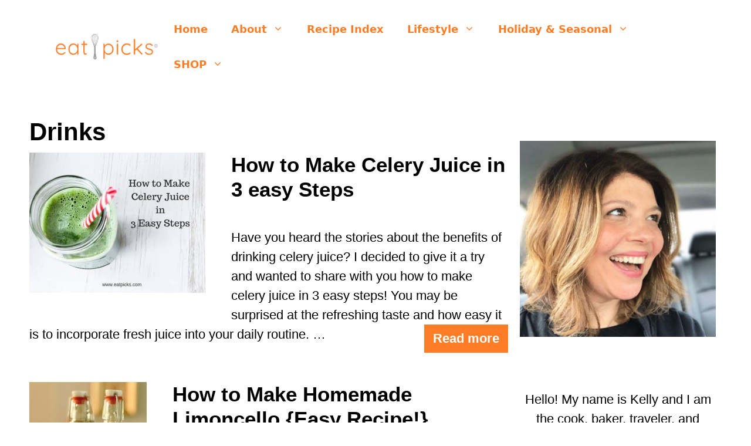

--- FILE ---
content_type: text/plain; charset=utf-8
request_url: https://ads.adthrive.com/http-api/cv2
body_size: 5086
content:
{"om":["0001612df8cd02567ee6","0av741zl","0g8i9uvz","0iyi1awv","0lknz05s","0pycs8g7","0s298m4lr19","0sm4lr19","0v9iqcb6","0wk67bso","0y4hf6zu","1","1011_302_56233474","1011_302_56273331","1011_302_56651451","1011_302_56862054","1011_302_56862268","1011_302_56982263","1028_8728253","1028_8744530","11142692","11509227","11526010","11769254","1185:1610326628","1185:1610326728","11896988","12010080","12010084","12010088","12171239","12181250","12182414","12184310","124682_737","124843_10","124844_24","124853_8","12gfb8kp","13mvd7kb","1610326628","1610326728","1611092","17_24104720","17_24794123","1891/84814","1blmvu4v","1dynz4oo","1f6qgk36","1h7yhpl7","1wwvmrwd","202430_200_EAAYACogrPcXlVDpv4mCpFHbtASH4.EGy-m7zq791oD26KFcrCUyBCeqWqs_","2132:42375967","2132:45327624","2132:45327637","2132:45563139","2132:45999649","2132:46039087","2179:578606630524081767","2179:587183202622605216","2249:564549740","2249:567996566","2249:650628025","2249:650628496","2249:664731943","2249:684696395","2307:05nhl6dz","2307:0no4ku5r","2307:0y4hf6zu","2307:1wwvmrwd","2307:2gukmcyp","2307:4fk9nxse","2307:4ticzzkv","2307:66r1jy9h","2307:7s82759r","2307:8orkh93v","2307:9krcxphu","2307:9qentkjb","2307:abhu2o6t","2307:b57avtlx","2307:bu0fzuks","2307:c9os9ajg","2307:cuudl2xr","2307:ddr52z0n","2307:djmuaamh","2307:eal0nev6","2307:ez8lh6cn","2307:f8e4ig0n","2307:fpbj0p83","2307:g80wmwcu","2307:h60hzvcs","2307:h9hxhm9h","2307:ikek48r0","2307:j1lywpow","2307:jyqeveu5","2307:khogx1r1","2307:ll77hviy","2307:ln7h8v9d","2307:lp37a2wq","2307:o15rnfuc","2307:pi9dvb89","2307:plth4l1a","2307:po4st59x","2307:rka8obw7","2307:rz1kxzaf","2307:s400875z","2307:tty470r7","2307:v70cehag","2307:v958nz4c","2307:w8c88cph","2307:wae6g102","2307:wix9gxm5","2307:x7xpgcfc","2307:xgjdt26g","2307:z2zvrgyz","2307:zbtz7ea1","23595974","23t9uf9c","23uojcxa","24081062","2409_15064_70_85445183","2409_25495_176_CR52092921","2409_25495_176_CR52178317","24655291","24694792","24694815","24732876","25_53v6aquw","25_8b5u826e","25_ljai1zni","25_op9gtamy","25_ot4dib6q","25_oz31jrd0","25_pz8lwofu","25_t2dlmwva","25_utberk8n","25_yi6qlg3p","262592","262808","2662_200562_8168483","2662_200562_8172720","2662_200562_8182931","2662_200562_8182933","2676:79096185","2676:85402272","2676:85402277","2676:85690521","2676:86050278","2676:86739509","2676:86739704","2676:87046900","2711_64_12171164","2711_64_12181250","2711_64_12182414","2715_9888_558240","2760:176_CR52092921","2760:176_CR52175339","28zq94vu","29414696","2974:8168476","2974:8168479","2974:8168483","2974:8168537","2974:8182923","2_206_554465","2mokbgft","2v4qwpp9","2v5kak5m","2vx824el","3018/6b48a351b8dd8e55f6f4a78a6938127c","308_125203_20","308_125204_13","33419362","33438474","33605516","33605623","34182009","34534177","3490:CR52092921","3646_185414_T26335189","3646_185414_T26509255","3658_104709_2gukmcyp","3658_104709_c9os9ajg","3658_104709_h9hxhm9h","3658_136236_x7xpgcfc","3658_15078_cuudl2xr","3658_155735_plth4l1a","3658_15602_9qentkjb","3658_15936_0u8cmwjg","3658_16352_b57avtlx","3658_16352_ehc482l0","3658_175625_jyqeveu5","3658_184142_T26068409","3658_210654_05nhl6dz","3658_210654_0no4ku5r","3658_210654_uql7t3mi","3658_53696_n4mlvfy3","3658_67113_2bgi8qgg","3658_67113_2mokbgft","3658_67113_8linfb0q","3658_87799_kd9tzsax","381513943572","3822:24417995","396398251","3LMBEkP-wis","3lnilfzc","3v2n6fcp","3xc8n4lf","40209404","409_216326","409_216388","409_216396","409_216506","409_225983","409_226352","42231835","42231859","42604842","43919985","439246469228","44629254","45327625","458901553568","4642109_46_12184310","47869802","481703827","485027845327","48514645","48514685","48700649","48877306","492075","4941618","4947806","4972638","4972640","4fk9nxse","4t298iczzkv","4ticzzkv","50262962","50479792","5126511933","51701738","521167","522709","53v6aquw","549410","5504:203981","5510:1wwvmrwd","5510:61j1sj1b","5510:bb6qv9bt","5510:cymho2zs","5510:quk7w53j","5510:u4atmpu4","554459","554460","554465","554471","554472","554478","55651486","55726194","55763524","557_409_220344","557_409_220363","557_409_223599","557_409_228055","557_409_228067","558_93_4ticzzkv","558_93_9vtd24w4","558_93_ecy21dds","558_93_jyqeveu5","558_93_ll77hviy","558_93_rz1kxzaf","558_93_x3nl5llg","560_74_18268058","56341213","564549740","5670:8166427","5670:8168475","5670:8168520","5670:8168581","5670:8172728","5670:8172731","5826599393","583652883178231326","587183202622605216","5989_91771_703975757","5buwzcy2","5iujftaz","60325468","60485583","60616390","60f5a06w","6126543881","61526215","618576351","618876699","618980679","619089559","61916211","61916223","61916225","61916229","61932920","61932925","61932957","62187798","6226518549","6226526401","6226527055","6226534791","627309156","627309159","628015148","628086965","628153053","628222860","628223277","628360579","628360582","628444259","628444433","628456310","628456382","628622163","628622169","628622172","628622247","628683371","628687043","628687157","628687460","628687463","628803013","628841673","629007394","629009180","629167998","629168001","629168010","629168565","629171196","629171202","629234167","62964130","62977989","62978299","63045438","630928655","63093165","63135526","63166899","6365_61796_742174851279","6365_61796_784844652399","6365_61796_784844653116","6365_61796_787899938827","63barbg1","651637461","651637462","6547_67916_1D95hMTBP2FOTuF0K0zn","6547_67916_2hYuxP6DP6nOlBP1uxFK","6547_67916_TE8fF0oSpKUvhuyRee6c","6547_67916_iT5DfVcWNzJlNr257vMx","6547_67916_p0Eg3sFNWsWSpy6R2A8x","659216891404","659713728691","683738007","683738706","690_99485_1610326628","695879895","697189859","697525781","697525832","697622320","697876994","697876998","697876999","6bwjpqsp","6ejtrnf9","6tj9m7jw","6zt4aowl","700109389","705115233","705115263","705115442","705116521","705119942","705127202","709257996","70_85402287","70_85402401","70_85690706","70_86698030","720234615065","724272994225","726223570444","74243_74_18364017","74243_74_18364062","74243_74_18364087","74243_74_18364134","74_18364062","74_18364087","74wv3qdx","7500b440-b864-4976-9a8f-b3b8aa02e259","76056bdd-c8af-4d8d-ad6c-7da5609b5af6","77gj3an4","79096170","794699395351","7969_149355_45327624","79yrb2xv","7cmeqmw8","7fc6xgyo","7qevw67b","7s82759r","7sf7w6kh","8154362","8160967","8168539","8168540","8172728","8193073","8193076","8193078","8193100","8193103","8341_230731_587183202622605216","85690530","8b5u826e","8c111ada-0108-454c-ba55-319498d9d99a","8cq33uu4","8linfb0q","8mhdyvu8","8oadj1fy","8orkh93v","9057/0328842c8f1d017570ede5c97267f40d","9057/0da634e56b4dee1eb149a27fcef83898","9057/4325ba77d1440a3f991e173e4b3faf0c","9057/b232bee09e318349723e6bde72381ba0","9598847","97_8193073","97_8193078","9925w9vu","9efxb1yn","9k298rcxphu","9krcxphu","9n8lamyh","9qentkjb","9rqgwgyb","9u333cz4","9vxta7sn","9yffr0hr","NplsJAxRH1w","a8beztgq","ajwbo9em","axw5pt53","b57avtlx","b5idbd4d","b90cwbcd","bb6qv9bt","bd5xg6f6","bmh13qg9","bsgbu9lt","bu0fzuks","c0mw623r","c1hsjx06","c25t9p0u","c7z0h277","cd40m5wq","ce17a6ey","cr-1oplzoysuatj","cr-72occ8oluatj","cr-8bcahjcouatj","cr-98q1yh0tubqk","cr-9cqtwg3pwerhx5","cr-9cqtzf5wverhx5","cr-a9i2qs81ubxe","cr-a9s2xf1tubwj","cr-aaw20e2pubwj","cr-aaw20e2vubwj","cr-aawz2m3vubwj","cr-aawz3f3yubwj","cr-g7wv3f7qvft","cr-g7wv3g7qvft","cr-h6q46o706lrgv2","cr-hxf9stx0u9vd","cr-lgtkuiueu9vd","cr-q3xo02ccuatj","cr-r5fqbsaru9vd","cr-r5fqbsarubwe","cr-wpwti1vkubwe","cr-xria0y0zuatj","cr-zoku3ckwu9vd","csa082xz","cuudl2xr","cymho2zs","da298w00eve","da4ry5vp","daw00eve","ddr52z0n","dsugp5th","e2c76his","ecy21dds","ef266k2o","efvt03on","egbgqhyb","exgmab74","extremereach_creative_76559239","ey8vsnzk","f0u03q6w","f2fe10a4-c744-4e2c-b344-671ea5533805","f3h9fqou","f8e4ig0n","fc9fwyoa","fcn2zae1","fdjuanhs","ffh2l3vn","fjp0ceax","fleb9ndb","fmbxvfw0","fpbj0p83","g29thswx","g4iapksj","g4kw4fir","g749lgab","g7oe6jgi","gsr6rila","hffavbt7","hgrz3ggo","hpu5wpf9","hss6i010","i2aglcoy","i3k169kv","iaqttatc","ij0o9c81","ikek48r0","j1lywpow","j4r0agpc","jksxppf8","jsy1a3jk","jyqeveu5","jzqxffb2","k2xfz54q","kfzuk5ip","kk5768bd","knoebx5v","ksrdc5dk","l45j4icj","l5x3df1q","ldsdwhka","lhgwl31z","ll77hviy","ln2987h8v9d","ln7h8v9d","ltkghqf5","m9fitbpn","mbzb7hul","miij1rns","mne39gsk","muvxy961","n3egwnq7","n4298mlvfy3","n4mlvfy3","n8w0plts","nmm1c7f0","ns92t3ad","nx0p7cuj","nx53afwv","o15rnfuc","o2s05iig","oj70mowv","omlkxvu8","op9gtamy","oz31jrd0","p7176b0m","pagvt0pd","pbolhwu5","pefxr7k2","pf6t8s9t","pi9dvb89","pl298th4l1a","plth4l1a","pm9dmfkk","po4st59x","poc1p809","ppn03peq","q33mvhkz","q9plh3qd","qg57485n","qhj5cnew","qrq3651p","qt09ii59","quk7w53j","r0u09phz","r3co354x","rdutzfe8","riaslz7g","rnvjtx7r","rnwjwqca","rqclf33d","rz2981kxzaf","s37ll62x","s4s41bit","s4w0zwhd","s829887ofe1","s887ofe1","sdeo60cf","sl57pdtd","sq3uu9ln","ssnofwh5","t2dlmwva","t73gfjqn","t7d69r6a","t9sx46yx","tcyib76d","tttdlhfy","tvhhxsdx","u1jb75sm","u2x4z0j8","u30fsj32","u4atmpu4","u863nap5","ubjltf5y","uq298l7t3mi","uql7t3mi","v958nz4c","vdcb5d4i","vdpy7l2e","ve59bb3u","vfnvolw4","vksepi8k","vwg10e52","w15c67ad","w3ez2pdd","w82ynfkl","wae6g102","wf9qekf0","wh1qnb7s","wix9gxm5","wrjrnf4i","wu5qr81l","wx298fnrapl","wxbau47f","wxfnrapl","x3nl5llg","xdaezn6y","xnx5isri","xtxa8s2d","y141rtv6","y47904lt","yi6qlg3p","z2zvrgyz","z7yr5xe5","zfexqyi5","zg3scue8","zqs7z6cq","zs3aw5p8","zw6jpag6","7979132","7979135"],"pmp":[],"adomains":["123notices.com","1md.org","about.bugmd.com","acelauncher.com","adameve.com","akusoli.com","allyspin.com","askanexpertonline.com","atomapplications.com","bassbet.com","betsson.gr","biz-zone.co","bizreach.jp","braverx.com","bubbleroom.se","bugmd.com","buydrcleanspray.com","byrna.com","capitaloneshopping.com","clarifion.com","combatironapparel.com","controlcase.com","convertwithwave.com","cotosen.com","countingmypennies.com","cratedb.com","croisieurope.be","cs.money","dallasnews.com","definition.org","derila-ergo.com","dhgate.com","dhs.gov","displate.com","easyprint.app","easyrecipefinder.co","ebook1g.peptidesciences.com","fabpop.net","familynow.club","filejomkt.run","fla-keys.com","folkaly.com","g123.jp","gameswaka.com","getbugmd.com","getconsumerchoice.com","getcubbie.com","gowavebrowser.co","gowdr.com","gransino.com","grosvenorcasinos.com","guard.io","hero-wars.com","holts.com","instantbuzz.net","itsmanual.com","jackpotcitycasino.com","justanswer.com","justanswer.es","la-date.com","lightinthebox.com","liverrenew.com","local.com","lovehoney.com","lulutox.com","lymphsystemsupport.com","manualsdirectory.org","meccabingo.com","medimops.de","mensdrivingforce.com","millioner.com","miniretornaveis.com","mobiplus.me","myiq.com","national-lottery.co.uk","naturalhealthreports.net","nbliver360.com","nikke-global.com","nordicspirit.co.uk","nuubu.com","onlinemanualspdf.co","original-play.com","outliermodel.com","paperela.com","paradisestays.site","parasiterelief.com","peta.org","photoshelter.com","plannedparenthood.org","playvod-za.com","printeasilyapp.com","printwithwave.com","profitor.com","quicklearnx.com","quickrecipehub.com","rakuten-sec.co.jp","rangeusa.com","refinancegold.com","robocat.com","royalcaribbean.com","saba.com.mx","shift.com","simple.life","spinbara.com","systeme.io","taboola.com","tackenberg.de","temu.com","tenfactorialrocks.com","theoceanac.com","topaipick.com","totaladblock.com","usconcealedcarry.com","vagisil.com","vegashero.com","vegogarden.com","veryfast.io","viewmanuals.com","viewrecipe.net","votervoice.net","vuse.com","wavebrowser.co","wavebrowserpro.com","weareplannedparenthood.org","xiaflex.com","yourchamilia.com"]}